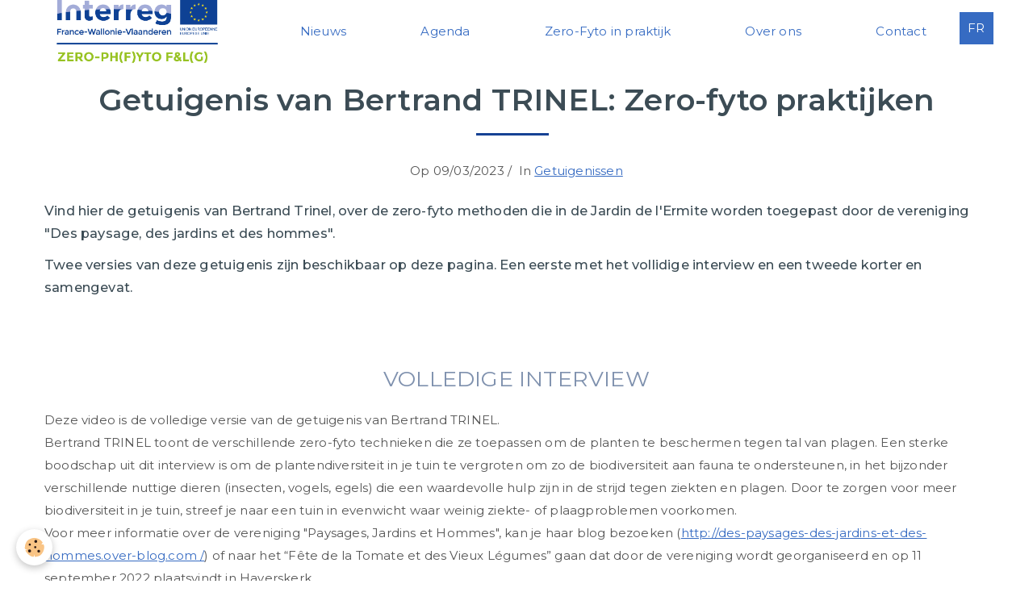

--- FILE ---
content_type: text/html; charset=UTF-8
request_url: https://www.zerophyto-interreg.eu/nl/blog/getuigenissen/getuigenis-van-bertrand-trinel-zero-fyto-praktijken.html
body_size: 22966
content:
        

<!DOCTYPE html>
<html lang="nl">
    <head>
        <title>Getuigenis van Bertrand TRINEL: Zero-fyto praktijken</title>
        <!-- blogger / basic -->
<meta http-equiv="Content-Type" content="text/html; charset=utf-8">
<!--[if IE]>
<meta http-equiv="X-UA-Compatible" content="IE=edge">
<![endif]-->
<meta name="viewport" content="width=device-width, initial-scale=1, maximum-scale=1.0, user-scalable=no">
<meta name="msapplication-tap-highlight" content="no">
  <link rel="alternate" type="application/rss+xml" href="https://www.zerophyto-interreg.eu/nl/blog/do/rss.xml" />
  <link href="//www.zerophyto-interreg.eu/nl/themes/designlines/6391ddd5067bc1bf0c0d82f0.css?v=6a3d8ff10a6c4b36788bce95218e3d0e" rel="stylesheet">
  <link href="//www.zerophyto-interreg.eu/nl/themes/designlines/6409b77237e6c1be73015da2.css?v=e02acbedcfef52fe98960439d97fbd7d" rel="stylesheet">
  <meta name="twitter:title" content="Getuigenis van Bertrand TRINEL: Zero-fyto praktijken"/>
  <meta property="og:title" content="Getuigenis van Bertrand TRINEL: Zero-fyto praktijken"/>
  <meta property="og:url" content="https://www.zerophyto-interreg.eu/nl/blog/getuigenissen/getuigenis-van-bertrand-trinel-zero-fyto-praktijken.html"/>
  <meta property="og:type" content="article"/>
  <meta name="description" content="Vind hier de getuigenis van Bertrand Trinel, over de zero-fyto methoden die in de Jardin de l'Ermite worden toegepast door de vereniging &quot;Des paysage, des jardins et des hommes&quot;.    Twee versies van deze getuigenis zijn beschikbaar op deze pagina. Een eerste ..."/>
  <meta name="twitter:description" content="Vind hier de getuigenis van Bertrand Trinel, over de zero-fyto methoden die in de Jardin de l'Ermite worden toegepast door de vereniging &quot;Des paysage, des jardins et des hommes&quot;.    Twee versies van deze getuigenis zijn beschikbaar op deze pagina. Een eerste ..."/>
  <meta property="og:description" content="Vind hier de getuigenis van Bertrand Trinel, over de zero-fyto methoden die in de Jardin de l'Ermite worden toegepast door de vereniging &quot;Des paysage, des jardins et des hommes&quot;.    Twee versies van deze getuigenis zijn beschikbaar op deze pagina. Een eerste ..."/>
  <meta name="twitter:card" content="summary_large_image"/>
  <link href="//www.zerophyto-interreg.eu/nl/themes/designlines/6023a294fbb422d2db1c13f3.css?v=7e72650d7717edcdf221f3dc6ae5397f" rel="stylesheet">
  <link rel="canonical" href="https://www.zerophyto-interreg.eu/nl/blog/getuigenissen/getuigenis-van-bertrand-trinel-zero-fyto-praktijken.html">
<meta name="generator" content="Awelty Agence Web (awelty.com)">





<link href="https://fonts.googleapis.com/css?family=Montserrat:200,300,400,500,600,700&display=swap" rel="stylesheet">

                <meta name="apple-mobile-web-app-capable" content="yes">
        <meta name="apple-mobile-web-app-status-bar-style" content="black-translucent">

                
                                    
                
                 
                                                            
            <link href="https://fonts.googleapis.com/css?family=Montserrat:300,400,700&display=swap" rel="stylesheet">
        
        <link href="https://maxcdn.bootstrapcdn.com/font-awesome/4.7.0/css/font-awesome.min.css" rel="stylesheet">
        <link href="//www.zerophyto-interreg.eu/themes/combined.css?v=6_1646067834_175" rel="stylesheet">

        <!-- EMS FRAMEWORK -->
        <script src="//www.zerophyto-interreg.eu/medias/static/themes/ems_framework/js/jquery.min.js"></script>
        <!-- HTML5 shim and Respond.js for IE8 support of HTML5 elements and media queries -->
        <!--[if lt IE 9]>
        <script src="//www.zerophyto-interreg.eu/medias/static/themes/ems_framework/js/html5shiv.min.js"></script>
        <script src="//www.zerophyto-interreg.eu/medias/static/themes/ems_framework/js/respond.min.js"></script>
        <![endif]-->

        <script src="//www.zerophyto-interreg.eu/medias/static/themes/ems_framework/js/ems-framework.min.js?v=2080"></script>

        <script src="https://www.zerophyto-interreg.eu/nl/themes/content.js?v=6_1646067834_175&lang=nl"></script>

            <script src="//www.zerophyto-interreg.eu/medias/static/js/rgpd-cookies/jquery.rgpd-cookies.js?v=2080"></script>
    <script>
                                    $(document).ready(function() {
            $.RGPDCookies({
                theme: 'ems_framework',
                site: 'www.zerophyto-interreg.eu',
                privacy_policy_link: '/nl/about/privacypolicy/',
                cookies: [{"id":null,"favicon_url":"","enabled":true,"model":"addthis","title":"AddThis","short_description":"Partage social","long_description":"Nous utilisons cet outil afin de vous proposer des liens de partage vers des plateformes tiers comme Twitter, Facebook, etc.","privacy_policy_url":"https:\/\/www.oracle.com\/legal\/privacy\/addthis-privacy-policy.html","slug":"addthis"}],
                modal_title: 'Managing\u0020cookies',
                modal_description: 'deposits\u0020cookies\u0020to\u0020improve\u0020your\u0020browsing\u0020experience,\nmeasure\u0020the\u0020website\u0020audience,\u0020display\u0020personalized\u0020advertisements,\ncarry\u0020out\u0020targeted\u0020campaigns\u0020and\u0020personalize\u0020the\u0020site\u0020interface.',
                privacy_policy_label: 'Consult\u0020the\u0020privacy\u0020policy',
                check_all_label: 'Check\u0020all',
                refuse_button: 'Refuse',
                settings_button: 'Settings',
                accept_button: 'Accept',
                callback: function() {
                    // website google analytics case (with gtag), consent "on the fly"
                    if ('gtag' in window && typeof window.gtag === 'function') {
                        if (window.jsCookie.get('rgpd-cookie-google-analytics') === undefined
                            || window.jsCookie.get('rgpd-cookie-google-analytics') === '0') {
                            gtag('consent', 'update', {
                                'ad_storage': 'denied',
                                'analytics_storage': 'denied'
                            });
                        } else {
                            gtag('consent', 'update', {
                                'ad_storage': 'granted',
                                'analytics_storage': 'granted'
                            });
                        }
                    }
                }
            });
        });
    </script>

        
                <script type="application/ld+json">
    {
        "@context" : "https://schema.org/",
        "@type" : "WebSite",
        "name" : "Projet zéro-phyto Interreg France Wallonie",
        "url" : "https://www.zerophyto-interreg.eu/nl/"
    }
</script>
            </head>
    <body id="blog_run_getuigenissen" class="default">
        

        
        <!-- HEADER -->
                        
        <header id="header">
            <div id="header-container">
                                <button type="button" class="btn btn-link fadeIn navbar-toggle">
                    <span class="icon-bar"></span>
                </button>
                
                                <a class="brand fadeIn" href="https://www.zerophyto-interreg.eu/nl/" data-direction="horizontal">
                                        <img src="https://www.zerophyto-interreg.eu/medias/site/logos/logosprojets-zero-phfyto-flg.png" alt="interreg" class="logo">
                                                            <span class="brand-titles">
                        <span class="brand-title">Projet zéro-phyto Interreg France Wallonie</span>
                                            </span>
                                    </a>
                
                
                
                            </div>
        </header>
        <!-- //HEADER -->

        
        
                <!-- MENU -->
        <div id="menu-wrapper" class="horizontal expanded" data-opening="y">
                        <nav id="menu" class="navbar">
                
                                <ul class="nav hidden-desktop">
                    
                                        <li class="subnav">
                        <a href="javascript:void(0)" class="subnav-toggle" data-toggle="subnav">Languages</a>
                        <ul class="nav subnav-menu">
                            <li class="active">
                                                                <a href="//www.zerophyto-interreg.eu/nl/i18n/item/blog/6409b7722c6bc1be73012aa5">nl</a>
                                                            </li>
                                                                                            <li>
                                                                        <a href="//www.zerophyto-interreg.eu/fr/i18n/item/blog/6409b7722c6bc1be73012aa5">fr</a>
                                                                    </li>
                                                                                                                                                </ul>
                    </li>
                                    </ul>
                
                                    <ul class="nav navbar-nav">
                    <li>
                <a href="https://www.zerophyto-interreg.eu/nl/paginas/actualites.html">
                                        Nieuws
                </a>
                            </li>
                    <li>
                <a href="https://www.zerophyto-interreg.eu/nl/dagboek/">
                                        Agenda
                </a>
                            </li>
                    <li>
                <a href="https://www.zerophyto-interreg.eu/nl/paginas/in-praktijk.html">
                                        Zero-Fyto in praktijk
                </a>
                            </li>
                    <li>
                <a href="https://www.zerophyto-interreg.eu/nl/paginas/over-1.html">
                                        Over ons
                </a>
                            </li>
                    <li>
                <a href="https://www.zerophyto-interreg.eu/contact/contact.html">
                                        Contact
                </a>
                            </li>
            </ul>

                
                                <div class="quick-access visible-desktop">

                    
                    
                                        <div class="quick-access-btn" data-content="langs">
                        <button type="button" class="btn btn-link">NL</button>
                        <ul class="list-unstyled quick-access-tooltip">
                                                                                            <li>
                                                                        <a href="//www.zerophyto-interreg.eu/fr/i18n/item/blog/6409b7722c6bc1be73012aa5">FR</a>
                                                                    </li>
                                                                                                                                                </ul>
                    </div>
                                    </div>
                            </nav>
        </div>
        <!-- //MENU -->
        
        
        
        <!-- WRAPPER -->
                        <div id="wrapper">
            
            <div id="main" data-order="1" data-order-phone="1">
                                
                                                                    
                                
                                
                                
                                <div class="view view-blog" id="view-item" data-category="getuigenissen" data-id-blog="6409b7722c6bc1be73012aa5">
        <h1 class="view-title">Getuigenis van Bertrand TRINEL: Zero-fyto praktijken</h1>
    <div id="site-module" class="site-module" data-itemid="5d639eff2c8fd4558d13ac39" data-siteid="5d6397000578d4558d13f695"></div>
    <ul class="media-infos">
                    <li data-role="author" data-avatar="https://static.e-monsite.com/manager/im/avatar.png">
                Door
                                    <a href="https://www.zerophyto-interreg.eu/nl/blog/do/author/5fd9382002a452f65633a7a3">alexis-interreg</a>
                            </li>
                <li data-role="date">
            Op 09/03/2023
                    </li>
                    <li data-role="category">
                In <a href="https://www.zerophyto-interreg.eu/nl/blog/getuigenissen/">Getuigenissen</a>
            </li>
                    </ul>
    <div class="clearfix">
                    <p>Vind hier de getuigenis van Bertrand Trinel, over de zero-fyto methoden die in de Jardin de l&#39;Ermite worden toegepast door de vereniging &quot;Des paysage, des jardins et des hommes&quot;.</p>

<p>Twee versies van deze getuigenis zijn beschikbaar op deze pagina. Een eerste met het vollidige interview en een tweede korter en samengevat.<br />
&nbsp;</p>

            </div>


                        <div id="rows-6409b77237e6c1be73015da2" class="rows" data-total-pages="1" data-current-page="1">
                                                            
                
                        
                        
                                
                                <div class="row-container rd-1 page_1">
            	<div class="row-content">
        			        			<h2 class="row-title">
                                                    Volledige interview
                                            </h2>
    				                        			    <div class="row" data-role="line">

                    
                                                
                                                                        
                                                
                                                
						                                                                                    
                                        				<div data-role="cell" class="column" style="width:100%">
            					<div id="cell-6409b4ed8d62c1be7301baa8" class="column-content">            							<p>Deze video is de volledige versie van de getuigenis van Bertrand TRINEL.<br />
Bertrand TRINEL toont de verschillende zero-fyto technieken die ze toepassen om de planten te beschermen tegen tal van plagen. Een sterke boodschap uit dit interview is om de plantendiversiteit in je tuin te vergroten om zo de biodiversiteit aan fauna te ondersteunen, in het bijzonder verschillende nuttige dieren (insecten, vogels, egels) die een waardevolle hulp zijn in de strijd tegen ziekten en plagen. Door te zorgen voor meer biodiversiteit in je tuin, streef je naar een tuin in evenwicht waar weinig ziekte- of plaagproblemen voorkomen.<br />
Voor meer informatie over de vereniging &quot;Paysages, Jardins et Hommes&quot;, kan je haar blog bezoeken (<a href="http://des-paysages-des-jardins-et-des-hommes.over-blog.com /">http://des-paysages-des-jardins-et-des-hommes.over-blog.com /</a>) of naar het &ldquo;F&ecirc;te de la Tomate et des Vieux L&eacute;gumes&rdquo; gaan dat door de vereniging wordt georganiseerd en op 11 september 2022 plaatsvindt in Haverskerk.</p>

<p><iframe allowfullscreen="" frameborder="0" height="390" src="https://www.youtube.com/embed/xsJMGoUDIgU" title="YouTube video player" width="640"></iframe></p>

            						            					</div>
            				</div>
																		        			</div>
                            		</div>
                        	</div>
						                                                            
                
                        
                        
                                
                                <div class="row-container rd-2 page_1">
            	<div class="row-content">
        			        			<h2 class="row-title">
                                                    Verkorte versie
                                            </h2>
    				                        			    <div class="row" data-role="line">

                    
                                                
                                                                        
                                                
                                                
						                                                                                    
                                        				<div data-role="cell" class="column" style="width:100%">
            					<div id="cell-6409b77237e2c1be730121e6" class="column-content">            							<p>Deze video is een verkorte versie van de getuigenis van Bertrand TRINEL.<br />
Er worden zero-fyto technieken getoond om uw tuin te beschermen tegen tal van plagen. Praktijken zoals het aanbrengen van kalk op de stammen van fruitbomen of het gebruik van kippen om het aantal insectenplagen te verminderen, worden toegelicht, evenals het behoud van nuttigen in de tuin en het gebruik van planten die bepaalde plagen aantrekken of afstoten.<br />
Voor meer informatie over de vereniging &quot;Paysages, Jardins et Hommes&quot;, kan je haar blog bezoeken (<a href="http://des-paysages-des-jardins-et-des-hommes.over-blog.com /">http://des-paysages-des-jardins-et-des-hommes.over-blog.com /</a>) of naar het &ldquo;F&ecirc;te de la Tomate et des Vieux L&eacute;gumes&rdquo; gaan dat door de vereniging wordt georganiseerd en op 11 september 2022 plaatsvindt in Haverskerk.<br />
<iframe allowfullscreen="" frameborder="0" height="390" src="https://www.youtube.com/embed/qFFnG2WYcxs" title="YouTube video player" width="640"></iframe></p>

            						            					</div>
            				</div>
																		        			</div>
                            		</div>
                        	</div>
						</div>

            
    
    
    
    

</div>

<script>
    emsChromeExtension.init('blog', '6409b7722c6bc1be73012aa5', 'awelty.com');
</script>

            </div>

                    </div>
        <!-- //WRAPPER -->

        
                <!-- FOOTER -->
        <footer id="footer">
            <div class="container">
                
                                <div id="footer-content">
                    <div id="bottom-site">
                                            <div id="rows-6023a294fbb422d2db1c13f3" class="rows" data-total-pages="1" data-current-page="1">
                                                            
                
                        
                        
                                
                                <div class="row-container rd-1 page_1">
            	<div class="row-content">
        			                        			    <div class="row" data-role="line">

                    
                                                
                                                                        
                                                
                                                
						                                                                                    
                                        				<div data-role="cell" class="column" style="width:50%">
            					<div id="cell-5dfa0acddefad4558d138ed4" class="column-content">            							<p class="h2" style="text-align: right;">Contact</p>

<p style="text-align: right;"><a href="https://goo.gl/maps/66uGZ5vwuTqHaxPh6">30 Place du March&eacute; aux Chevaux<br />
F59630 BOURBOURG</a></p>

            						            					</div>
            				</div>
																		
                                                
                                                                        
                                                
                                                
						                                                                                    
                                        				<div data-role="cell" class="column" style="width:50%">
            					<div id="cell-5dfa0acddefdd4558d136b33" class="column-content">            							<h2 style="text-align: left;">Juridische kennisgeving</h2>

<p style="text-align: left;"><a>Mentions l&eacute;gales</a><br />
<span>Cr&eacute;ation de site Amiens -<span>&nbsp;</span></span><a>Agence Awelty</a></p>

            						            					</div>
            				</div>
																		        			</div>
                            		</div>
                        	</div>
						</div>

                                        </div>
                </div>
                
                            </div>
        </footer>
        <!-- //FOOTER -->
        
        <!-- SCROLLTOP -->
        <span id="scrollToTop"><i class="fa fa-chevron-up"></i></span>

        
        
        <script src="//www.zerophyto-interreg.eu/medias/static/themes/ems_framework/js/jquery.mobile.custom.min.js"></script>
        <script src="//www.zerophyto-interreg.eu/medias/static/themes/ems_framework/js/jquery.zoom.min.js"></script>
        <script src="//www.zerophyto-interreg.eu/medias/static/themes/ems_framework/js/masonry.pkgd.min.js"></script>
        <script src="//www.zerophyto-interreg.eu/medias/static/themes/ems_framework/js/imagesloaded.pkgd.min.js"></script>
        <script src="//www.zerophyto-interreg.eu/medias/static/themes/ems_framework/js/imagelightbox.min.js"></script>
        <script src="https://www.zerophyto-interreg.eu/nl/themes/custom.js"></script>
                <!-- CUSTOMIZE JS -->
        <script>
        $(window).load(function(){ 

    // ------------ AGENDA IMG BG ------------ //

    // if($("body").hasClass("accueil")){

        $('.media-list[data-addon="agenda"] > li').each(function(){  
            var itemHref = $(this).find(".media-object a").attr("href");
            var imgUrl = $(this).find(".media-object img").attr("src");
            var mediaBodyChild =  $(this).children('.media-body')

            $(mediaBodyChild).css({
                "background-image": "url(" + imgUrl + ")",
                "background-size" : "cover",
                "background-repeat" : "no-repeat",
                "background-blend-mode" : "soft-light",
                "background-color" : "rgb(71, 109, 148)"
            });
            $(mediaBodyChild).click(function() {
                window.location = itemHref;
            });
            $(mediaBodyChild).prepend($(mediaBodyChild).children('.media-subheading'));
        });
    // };

    /* LOGO */
    
    $("#menu .navbar-nav").prepend( $("#header a.brand"));
    $("#menu .navbar-nav .brand").wrap( '<li></li>' )  


}); // end load function
        </script>
                    

 





    </body>
</html>


--- FILE ---
content_type: text/css; charset=UTF-8
request_url: https://www.zerophyto-interreg.eu/nl/themes/designlines/6409b77237e6c1be73015da2.css?v=e02acbedcfef52fe98960439d97fbd7d
body_size: 63
content:
#rows-6409b77237e6c1be73015da2 .row-container.rd-2{}